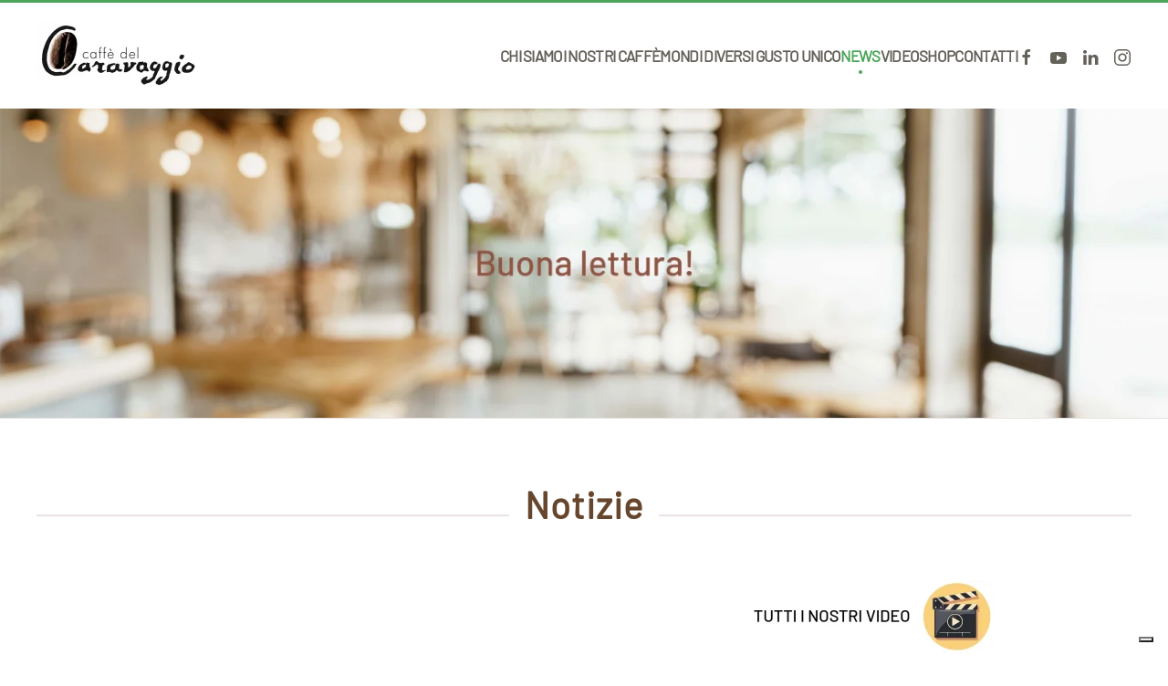

--- FILE ---
content_type: text/html; charset=utf-8
request_url: https://caffedelcaravaggio.it/it/news.html?type=rss&start=36
body_size: 8308
content:
<!DOCTYPE html>
<html lang="it-it" dir="ltr">
    <head><script type="text/javascript">
var _iub = _iub || [];
_iub.csConfiguration = {"siteId":3906738,"cookiePolicyId":17862632,"lang":"it","storage":{"useSiteId":true}};
</script>
<script type="text/javascript" src="https://cs.iubenda.com/autoblocking/3906738.js" charset="UTF-8"></script>
<script type="text/javascript" src="//cdn.iubenda.com/cs/iubenda_cs.js" charset="UTF-8" async></script>
        <meta name="viewport" content="width=device-width, initial-scale=1">
        <link rel="icon" href="/images/favicon.png" sizes="any">
                <link rel="apple-touch-icon" href="/templates/yootheme/packages/theme-joomla/assets/images/apple-touch-icon.png">
        <meta charset="utf-8">
	<meta name="description" content="Il Caffè del Caravaggio nasce da un'idea ambiziosa. Rendere il rituale del caffè un esperienza gourmet, multisensoriale, indimenticabile. Alla portata di tutti.">
	<title>News</title>
	<link href="/it/news.feed?type=rss" rel="alternate" type="application/rss+xml" title="News">
	<link href="/it/news.feed?type=atom" rel="alternate" type="application/atom+xml" title="News">
<link href="/media/system/css/joomla-fontawesome.min.css?4.5.33" rel="preload" as="style" onload="this.onload=null;this.rel='stylesheet'">
	<link href="/templates/yootheme/css/theme.13.css?1767006673" rel="stylesheet">
	<link href="/templates/yootheme/css/theme.update.css?4.5.33" rel="stylesheet">
	<link href="/media/vendor/joomla-custom-elements/css/joomla-alert.min.css?0.4.1" rel="stylesheet">
	<link href="https://caffedelcaravaggio.it/media/com_acymailing/css/acypopup.css?v=1664317341" rel="stylesheet">
	<link href="https://www.caffedelcaravaggio.net/media/com_acymailing/css/acypopup.css?v=1664317341" rel="stylesheet">
<script src="/media/vendor/jquery/js/jquery.min.js?3.7.1"></script>
	<script src="/media/legacy/js/jquery-noconflict.min.js?504da4"></script>
	<script src="/templates/yootheme/packages/theme-analytics/app/analytics.min.js?4.5.33" defer></script>
	<script src="/templates/yootheme/vendor/assets/uikit/dist/js/uikit.min.js?4.5.33"></script>
	<script src="/templates/yootheme/vendor/assets/uikit/dist/js/uikit-icons-kitchen-daily.min.js?4.5.33"></script>
	<script src="/templates/yootheme/js/theme.js?4.5.33"></script>
	<script type="application/json" class="joomla-script-options new">{"joomla.jtext":{"ERROR":"Errore","MESSAGE":"Messaggio","NOTICE":"Avviso","WARNING":"Attenzione","JCLOSE":"Close","JOK":"OK","JOPEN":"Open"},"system.paths":{"root":"","rootFull":"https:\/\/caffedelcaravaggio.it\/","base":"","baseFull":"https:\/\/caffedelcaravaggio.it\/"},"csrf.token":"61b2837b639e40ff960363c64cd4e0ee"}</script>
	<script src="/media/system/js/core.min.js?a3d8f8"></script>
	<script src="/media/system/js/messages.min.js?9a4811" type="module"></script>
	<script src="https://caffedelcaravaggio.it/media/com_acymailing/js/acymailing.js?v=1664317341" defer></script>
	<script src="https://www.caffedelcaravaggio.net/media/com_acymailing/js/acymailing.js?v=1664317341" defer></script>
	<script src="/media/com_widgetkit/js/maps.js" defer></script>
	<script>window.yootheme ||= {}; var $theme = yootheme.theme = {"google_analytics":"G-Q1C70RE1HL","google_analytics_anonymize":"","i18n":{"close":{"label":"Close"},"totop":{"label":"Back to top"},"marker":{"label":"Open"},"navbarToggleIcon":{"label":"Apri menu"},"paginationPrevious":{"label":"Previous page"},"paginationNext":{"label":"Pagina successiva"},"searchIcon":{"toggle":"Open Search","submit":"Submit Search"},"slider":{"next":"Next slide","previous":"Previous slide","slideX":"Slide %s","slideLabel":"%s of %s"},"slideshow":{"next":"Next slide","previous":"Previous slide","slideX":"Slide %s","slideLabel":"%s of %s"},"lightboxPanel":{"next":"Next slide","previous":"Previous slide","slideLabel":"%s of %s","close":"Close"}}};</script>
	<script>(function(w,d,s,l,i){w[l]=w[l]||[];w[l].push({'gtm.start':
new Date().getTime(),event:'gtm.js'});var f=d.getElementsByTagName(s)[0],
j=d.createElement(s),dl=l!='dataLayer'?'&l='+l:'';j.async=true;j.src=
'https://www.googletagmanager.com/gtm.js?id='+i+dl;f.parentNode.insertBefore(j,f);
})(window,document,'script','dataLayer','GTM-5DHQ6QML');</script>

    </head>
    <body class=""><!-- Google Tag Manager (noscript) -->
<noscript><iframe src="https://www.googletagmanager.com/ns.html?id=GTM-5DHQ6QML"
height="0" width="0" style="display:none;visibility:hidden"></iframe></noscript>
<!-- End Google Tag Manager (noscript) -->


        <div class="uk-hidden-visually uk-notification uk-notification-top-left uk-width-auto">
            <div class="uk-notification-message">
                <a href="#tm-main" class="uk-link-reset">Skip to main content</a>
            </div>
        </div>

        
        
        <div class="tm-page">

                        


<header class="tm-header-mobile uk-hidden@m">


    
        <div class="uk-navbar-container">

            <div class="uk-container uk-container-expand">
                <nav class="uk-navbar" uk-navbar="{&quot;align&quot;:&quot;left&quot;,&quot;container&quot;:&quot;.tm-header-mobile&quot;,&quot;boundary&quot;:&quot;.tm-header-mobile .uk-navbar-container&quot;}">

                                        <div class="uk-navbar-left ">

                                                    <a href="https://www.caffedelcaravaggio.net/it/" aria-label="Torna alla Home" class="uk-logo uk-navbar-item">
    <picture>
<source type="image/webp" srcset="/templates/yootheme/cache/a4/logo-a4181414.webp 180w, /templates/yootheme/cache/db/logo-db4cc27c.webp 360w" sizes="(min-width: 180px) 180px">
<img alt="Caffè Del Caravaggio Logo" loading="eager" src="/templates/yootheme/cache/9c/logo-9cccbfea.jpeg" width="180" height="75">
</picture></a>
                        
                        
                        
                    </div>
                    
                    
                                        <div class="uk-navbar-right">

                                                    
                        
                                                    <a uk-toggle href="#tm-dialog-mobile" class="uk-navbar-toggle">

        
        <div uk-navbar-toggle-icon></div>

        
    </a>
                        
                    </div>
                    
                </nav>
            </div>

        </div>

    



        <div id="tm-dialog-mobile" uk-offcanvas="container: true; overlay: true" mode="slide" flip>
        <div class="uk-offcanvas-bar uk-flex uk-flex-column">

                        <button class="uk-offcanvas-close uk-close-large" type="button" uk-close uk-toggle="cls: uk-close-large; mode: media; media: @s"></button>
            
                        <div class="uk-margin-auto-bottom">
                
<div class="uk-panel" id="module-menu-dialog-mobile">

    
    
<ul class="uk-nav uk-nav-default uk-nav-accordion" uk-nav="targets: &gt; .js-accordion">
    
	<li class="item-108"><a href="/it/chi-siamo.html">Chi Siamo</a></li>
	<li class="item-109 js-accordion uk-parent"><a href>I nostri caffè <span uk-nav-parent-icon></span></a>
	<ul class="uk-nav-sub">

		<li class="item-129"><a href="/it/i-nostri-caffe/nobili-monorigini.html">Nobili Monorigini</a></li>
		<li class="item-114"><a href="/it/i-nostri-caffe/miscele-di-pura-arabica.html">Miscele di Pura Arabica</a></li>
		<li class="item-1556"><a href="/it/i-nostri-caffe/cialde-e-grani.html">Cialde e Grani</a></li></ul></li>
	<li class="item-1553 js-accordion uk-parent"><a href>Mondi diversi gusto unico <span uk-nav-parent-icon></span></a>
	<ul class="uk-nav-sub">

		<li class="item-128"><a href="/it/mondi-diversi-gusto-unico/casa-ufficio.html">Casa-Ufficio</a></li>
		<li class="item-110"><a href="/it/mondi-diversi-gusto-unico/horeca.html">Horeca</a></li>
		<li class="item-1555"><a href="/it/mondi-diversi-gusto-unico/accessori.html">Accessori</a></li></ul></li>
	<li class="item-111 uk-active"><a href="/it/news.html">News</a></li>
	<li class="item-220"><a href="/it/video.html">Video</a></li>
	<li class="item-1554"><a href="https://www.imetec.com/it/cucina/caffe-del-caravaggio.html" target="_blank">Shop</a></li>
	<li class="item-112"><a href="/it/contatti.html">Contatti</a></li></ul>

</div>

            </div>
            
            
        </div>
    </div>
    
    
    

</header>




<header class="tm-header uk-visible@m">



        <div uk-sticky media="@m" cls-active="uk-navbar-sticky" sel-target=".uk-navbar-container">
    
        <div class="uk-navbar-container">

            <div class="uk-container">
                <nav class="uk-navbar" uk-navbar="{&quot;align&quot;:&quot;left&quot;,&quot;container&quot;:&quot;.tm-header &gt; [uk-sticky]&quot;,&quot;boundary&quot;:&quot;.tm-header .uk-navbar-container&quot;}">

                                        <div class="uk-navbar-left ">

                                                    <a href="https://www.caffedelcaravaggio.net/it/" aria-label="Torna alla Home" class="uk-logo uk-navbar-item">
    <picture>
<source type="image/webp" srcset="/templates/yootheme/cache/a4/logo-a4181414.webp 180w, /templates/yootheme/cache/db/logo-db4cc27c.webp 360w" sizes="(min-width: 180px) 180px">
<img alt="Caffè Del Caravaggio Logo" loading="eager" src="/templates/yootheme/cache/9c/logo-9cccbfea.jpeg" width="180" height="75">
</picture></a>
                        
                        
                        
                    </div>
                    
                    
                                        <div class="uk-navbar-right">

                                                    
<ul class="uk-navbar-nav">
    
	<li class="item-108"><a href="/it/chi-siamo.html">Chi Siamo</a></li>
	<li class="item-109 uk-parent"><a role="button">I nostri caffè</a>
	<div class="uk-drop uk-navbar-dropdown" mode="hover" pos="bottom-left"><div><ul class="uk-nav uk-navbar-dropdown-nav">

		<li class="item-129"><a href="/it/i-nostri-caffe/nobili-monorigini.html">Nobili Monorigini</a></li>
		<li class="item-114"><a href="/it/i-nostri-caffe/miscele-di-pura-arabica.html">Miscele di Pura Arabica</a></li>
		<li class="item-1556"><a href="/it/i-nostri-caffe/cialde-e-grani.html">Cialde e Grani</a></li></ul></div></div></li>
	<li class="item-1553 uk-parent"><a role="button">Mondi diversi gusto unico</a>
	<div class="uk-drop uk-navbar-dropdown" mode="hover" pos="bottom-left"><div><ul class="uk-nav uk-navbar-dropdown-nav">

		<li class="item-128"><a href="/it/mondi-diversi-gusto-unico/casa-ufficio.html">Casa-Ufficio</a></li>
		<li class="item-110"><a href="/it/mondi-diversi-gusto-unico/horeca.html">Horeca</a></li>
		<li class="item-1555"><a href="/it/mondi-diversi-gusto-unico/accessori.html">Accessori</a></li></ul></div></div></li>
	<li class="item-111 uk-active"><a href="/it/news.html">News</a></li>
	<li class="item-220"><a href="/it/video.html">Video</a></li>
	<li class="item-1554"><a href="https://www.imetec.com/it/cucina/caffe-del-caravaggio.html" target="_blank">Shop</a></li>
	<li class="item-112"><a href="/it/contatti.html">Contatti</a></li></ul>

<div class="uk-navbar-item" id="module-tm-3">

    
    <ul class="uk-grid uk-flex-inline uk-flex-middle uk-flex-nowrap uk-grid-small">                    <li><a href="https://www.facebook.com/caffedelcaravaggio?fref=ts" class="uk-preserve-width uk-icon-link" rel="noreferrer" target="_blank"><span uk-icon="icon: facebook;"></span></a></li>
                    <li><a href="https://www.youtube.com/channel/UClCDWdVxWKrIgdGzdKmwD7A" class="uk-preserve-width uk-icon-link" rel="noreferrer" target="_blank"><span uk-icon="icon: youtube;"></span></a></li>
                    <li><a href="https://www.linkedin.com/company/caff%C3%A8-del-caravaggio?trk=biz-companies-cym" class="uk-preserve-width uk-icon-link" rel="noreferrer" target="_blank"><span uk-icon="icon: linkedin;"></span></a></li>
                    <li><a href="https://www.instagram.com/caffedelcaravaggio/?hl=it" class="uk-preserve-width uk-icon-link" rel="noreferrer" target="_blank"><span uk-icon="icon: instagram;"></span></a></li>
            </ul>
</div>

                        
                                                    
                        
                    </div>
                    
                </nav>
            </div>

        </div>

        </div>
    







</header>

            
            

            <main id="tm-main" >

                
                <div id="system-message-container" aria-live="polite"></div>

                <!-- Builder #template-IBgC94Qf --><style class="uk-margin-remove-adjacent">#template-IBgC94Qf\#0 .uk-container.uk-container-expand{padding: 0px!important;}</style>
<div id="template-IBgC94Qf#0" class="uk-section-muted uk-section uk-padding-remove-vertical">
    
        
        
        
            
                                <div class="uk-container uk-container-expand">                
                    <div class="uk-margin-remove-vertical uk-container uk-container-expand"><div class="uk-grid tm-grid-expand uk-grid-collapse uk-child-width-1-1">
<div class="uk-width-1-1">
    
        
            
            
            
                
                    
<div class="uk-margin uk-text-center">
        <picture>
<source type="image/webp" srcset="/templates/yootheme/cache/be/notizie-slide-be4c2d5c.webp 768w, /templates/yootheme/cache/33/notizie-slide-33fdac90.webp 1024w, /templates/yootheme/cache/1b/notizie-slide-1b1ae899.webp 1366w, /templates/yootheme/cache/2c/notizie-slide-2c7759b0.webp 1600w, /templates/yootheme/cache/08/notizie-slide-08479e4d.webp 1920w, /templates/yootheme/cache/ee/notizie-slide-ee8dabd8.webp 4618w" sizes="(min-width: 4618px) 4618px">
<img src="/templates/yootheme/cache/78/notizie-slide-78548ac7.jpeg" width="4618" height="1223" class="el-image" alt loading="lazy">
</picture>    
    
</div>
                
            
        
    
</div></div></div>
                                </div>                
            
        
    
</div>
<div class="uk-section-default uk-section uk-padding-remove-bottom">
    
        
        
        
            
                                <div class="uk-container">                
                    <div class="uk-grid tm-grid-expand uk-child-width-1-1 uk-grid-margin">
<div class="uk-width-1-1">
    
        
            
            
            
                
                    
<h1 class="uk-h1 uk-heading-line uk-text-primary uk-text-center">        <span><strong>Notizie</strong></span>
    </h1>
                
            
        
    
</div></div>
                                </div>                
            
        
    
</div>
<div class="uk-section-default uk-section uk-section-xsmall">
    
        
        
        
            
                                <div class="uk-container uk-container-small">                
                    <div class="uk-grid tm-grid-expand uk-child-width-1-1 uk-grid-margin">
<div class="uk-width-1-1">
    
        
            
            
            
                
                    
                
            
        
    
</div></div><div class="uk-grid tm-grid-expand uk-child-width-1-1 uk-grid-margin">
<div class="uk-width-1-1">
    
        
            
            
            
                
                    
<div class="uk-margin uk-text-right">
        <a class="el-link" href="/it/video.html"><picture>
<source type="image/webp" srcset="/templates/yootheme/cache/23/i-nostri-video-2329bf9d.webp 269w, /templates/yootheme/cache/4c/i-nostri-video-4c7136f4.webp 537w, /templates/yootheme/cache/ba/i-nostri-video-ba0e929c.webp 538w" sizes="(min-width: 269px) 269px">
<img src="/templates/yootheme/cache/86/i-nostri-video-86d281b1.jpeg" width="269" height="80" class="el-image" alt loading="lazy">
</picture></a>    
    
</div>
                
            
        
    
</div></div><div class="uk-grid tm-grid-expand uk-child-width-1-1 uk-grid-margin">
<div class="uk-width-1-1">
    
        
            
            
            
                
                    
<div class="uk-margin">
    
        <div class="uk-grid uk-child-width-1-1 uk-child-width-1-3@m uk-grid-match" uk-grid>                <div>
<div class="el-item uk-panel uk-margin-remove-first-child">
    
        
            
                
            
            
                                

    
                <picture>
<source type="image/webp" srcset="/templates/yootheme/cache/76/190%20macchine%20caffe-76b6a233.webp 250w" sizes="(min-width: 250px) 250px">
<img src="/templates/yootheme/cache/cd/190%20macchine%20caffe-cd259396.png" width="250" height="250" alt loading="lazy" class="el-image">
</picture>        
        
    
                
                
                    

        
                <h3 class="el-title uk-margin-top uk-margin-remove-bottom">                        Migliori Macchine da Caffè Espresso per Casa e Ufficio.                    </h3>        
        
    
        
        
                <div class="el-content uk-panel uk-margin-top">Le migliori macchine da caffè espresso per casa e ufficio. Lo sappiamo, ricercare una macchina da caffè con caffè di qualità per la propria casa o l'ufficio è come una giungla! Caffè del Caravaggio ti aiuta in questa scelta presentandoti le caratteristiche delle sue macchine da caffè ecologiche che…</div>        
        
                <div class="uk-margin-top"><a href="/it/news/830-migliori-macchine-caffe-espresso-casa-ufficio.html" class="el-link uk-button uk-button-primary">Leggi tutto</a></div>        

                
                
            
        
    
</div></div>
                <div>
<div class="el-item uk-panel uk-margin-remove-first-child">
    
        
            
                
            
            
                                

    
                <picture>
<source type="image/webp" srcset="/templates/yootheme/cache/42/190%20Caffe%20aromatizzato-424ba89e.webp 250w" sizes="(min-width: 250px) 250px">
<img src="/templates/yootheme/cache/5e/190%20Caffe%20aromatizzato-5ee1bdc4.png" width="250" height="250" alt loading="lazy" class="el-image">
</picture>        
        
    
                
                
                    

        
                <h3 class="el-title uk-margin-top uk-margin-remove-bottom">                        Caffè aromatizzato di qualità                    </h3>        
        
    
        
        
                <div class="el-content uk-panel uk-margin-top">Caffè aromatizzato di qualità. Il caffè non è solo una bevanda, è un rituale, un momento di piacere che accompagna le nostre giornate. E cosa c'è di meglio che arricchire questa esperienza con degli aromi deliziosi? Il caffè aromatizzato di qualità non solo soddisfa il nostro palato, ma può trasfor…</div>        
        
                <div class="uk-margin-top"><a href="/it/news/829-caffe-aromatizzato-di-qualita.html" class="el-link uk-button uk-button-primary">Leggi tutto</a></div>        

                
                
            
        
    
</div></div>
                <div>
<div class="el-item uk-panel uk-margin-remove-first-child">
    
        
            
                
            
            
                                

    
                <picture>
<source type="image/webp" srcset="/templates/yootheme/cache/68/eccellenze-684595b2.webp 250w" sizes="(min-width: 250px) 250px">
<img src="/templates/yootheme/cache/90/eccellenze-90944cb2.png" width="250" height="250" alt loading="lazy" class="el-image">
</picture>        
        
    
                
                
                    

        
                <h3 class="el-title uk-margin-top uk-margin-remove-bottom">                        Miglior produttore di caffè Arabica.                    </h3>        
        
    
        
        
                <div class="el-content uk-panel uk-margin-top">Miglior Produttore di caffè Arabica. Caffè del Caravaggio riconosciuta da Eccellenze Italiane. L'Italia è conosciuta in tutto il mondo per la sua passione per il caffè. È un rituale quotidiano, un momento di piacere e un'occasione di socializzazione. Tra i vari produttori che contribuiscono a mante…</div>        
        
                <div class="uk-margin-top"><a href="/it/news/828-miglior-produttore-di-caffe-arabica-caffe-del-caravaggio-riconosciuta-da-eccellenze-italiane.html" class="el-link uk-button uk-button-primary">Leggi tutto</a></div>        

                
                
            
        
    
</div></div>
                <div>
<div class="el-item uk-panel uk-margin-remove-first-child">
    
        
            
                
            
            
                                

    
                <picture>
<source type="image/webp" srcset="/templates/yootheme/cache/8e/190%20Ocratossina%20nel%20caffe-8e1d9e6a.webp 250w" sizes="(min-width: 250px) 250px">
<img src="/templates/yootheme/cache/52/190%20Ocratossina%20nel%20caffe-5216d2cb.png" width="250" height="250" alt loading="lazy" class="el-image">
</picture>        
        
    
                
                
                    

        
                <h3 class="el-title uk-margin-top uk-margin-remove-bottom">                        Ocratossina nel caffè                    </h3>        
        
    
        
        
                <div class="el-content uk-panel uk-margin-top">Ocratossina nel caffè. Bere un buon caffè, non significa solo che il caffè deve essere di qualità superiore in termini di sentori, aromi e gusto, ma anche che deve essere SALUTARE! Stoccato adeguatamente per evitare muffe quando verde e tostato correttamente per evitare di bruciarlo!  Ecco un esemp…</div>        
        
                <div class="uk-margin-top"><a href="/it/news/826-ocratossina-nel-caffe.html" class="el-link uk-button uk-button-primary">Leggi tutto</a></div>        

                
                
            
        
    
</div></div>
                <div>
<div class="el-item uk-panel uk-margin-remove-first-child">
    
        
            
                
            
            
                                

    
                <picture>
<source type="image/webp" srcset="/templates/yootheme/cache/aa/190%20SIAMO%20GREEN-aa7cdbd9.webp 250w" sizes="(min-width: 250px) 250px">
<img src="/templates/yootheme/cache/af/190%20SIAMO%20GREEN-afa67cd2.png" width="250" height="250" alt loading="lazy" class="el-image">
</picture>        
        
    
                
                
                    

        
                <h3 class="el-title uk-margin-top uk-margin-remove-bottom">                        Cialde in carta E.S.E., e hai cura del pianeta e della tua salute                    </h3>        
        
    
        
        
                <div class="el-content uk-panel uk-margin-top">Cialde in carta E.S.E. e hai cura del pianeta e della tua salute.  Si è proprio così, perchè a differenza delle capsule di plastica o alluminio non vengono rilasciati ftalati o metalli pesanti (anche se magari in piccole quantità) e quindi sono indubbiamente più salutari per te.  Inoltre le cialde…</div>        
        
                <div class="uk-margin-top"><a href="/it/news/825-cialde-in-carta-ese-e-hai-cura-del-pianeta-e-della-tua-salute.html" class="el-link uk-button uk-button-primary">Leggi tutto</a></div>        

                
                
            
        
    
</div></div>
                <div>
<div class="el-item uk-panel uk-margin-remove-first-child">
    
        
            
                
            
            
                                

    
                <picture>
<source type="image/webp" srcset="/templates/yootheme/cache/dd/190%20ARMR%20-%20Copia-ddb0370f.webp 278w" sizes="(min-width: 278px) 278px">
<img src="/templates/yootheme/cache/dd/190%20ARMR%20-%20Copia-dd0de419.png" width="278" height="250" alt loading="lazy" class="el-image">
</picture>        
        
    
                
                
                    

        
                <h3 class="el-title uk-margin-top uk-margin-remove-bottom">                        Malattie rare, il caffè per la ricerca.                    </h3>        
        
    
        
        
                <div class="el-content uk-panel uk-margin-top">Malattie rare, una tazza di caffè per la ricerca. Le malattie rare rappresentano una sfida significativa per chi ne è affetto e per la comunità scientifica. La ricerca su queste patologie spesso riceve meno finanziamenti rispetto alle malattie più comuni, eppure la necessità di trovare cure e terap…</div>        
        
                <div class="uk-margin-top"><a href="/it/news/824-malattie-rare-il-caffe-per-la-della-ricerca.html" class="el-link uk-button uk-button-primary">Leggi tutto</a></div>        

                
                
            
        
    
</div></div>
                </div>
    
</div>
<nav aria-label="Pagination" class="uk-text-center">
    <ul class="uk-pagination uk-margin-remove-bottom uk-flex-center" uk-margin>
    
                                    <li>
                                            <a href="/it/news.html?start=30" aria-label="Indietro">
                            <span uk-pagination-previous></span>
                        </a>
                                    </li>
                                                <li>
                                            <a href="/it/news.html">1</a>
                                    </li>
                                                <li class="uk-disabled"><span>&hellip;</span></li>
                                                <li>
                                            <a href="/it/news.html?start=18">4</a>
                                    </li>
                                                <li>
                                            <a href="/it/news.html?start=24">5</a>
                                    </li>
                                                <li>
                                            <a href="/it/news.html?start=30">6</a>
                                    </li>
                                                <li class="uk-active"><span aria-current="page">7</span></li>
                                                <li>
                                            <a href="/it/news.html?start=42">8</a>
                                    </li>
                                                <li>
                                            <a href="/it/news.html?start=48">9</a>
                                    </li>
                                                <li>
                                            <a href="/it/news.html?start=54">10</a>
                                    </li>
                                                <li class="uk-disabled"><span>&hellip;</span></li>
                                                <li>
                                            <a href="/it/news.html?start=216">37</a>
                                    </li>
                                                <li>
                                            <a href="/it/news.html?start=42" aria-label="Avanti">
                            <span uk-pagination-next></span>
                        </a>
                                    </li>
                    
    
    </ul>
</nav>
                
            
        
    
</div></div><div class="uk-grid tm-grid-expand uk-child-width-1-1 uk-grid-margin">
<div class="uk-width-1-1">
    
        
            
            
            
                
                    
                
            
        
    
</div></div>
                                </div>                
            
        
    
</div>

                
            </main>

            

                        <footer>
                <!-- Builder #footer --><style class="uk-margin-remove-adjacent">#footer\#0 .el-image{max-width: 30vw;}#footer\#1 .el-image{max-width: 30vw;}#footer\#2 .uk-width-1-2\@s.uk-width-1-4\@m.col1{width:25%!important;}#footer\#2 .uk-width-1-2\@s.uk-width-1-4\@m.col2{width:35%!important;}#footer\#2 .uk-width-1-1\@s.uk-width-1-2\@m.col3{width:40%!important;}#footer\#2 .dimensionifont{font-size:14px}</style>
<div class="uk-hidden@m uk-section-default uk-section">
    
        
        
        
            
                                <div class="uk-container">                
                    <div class="uk-hidden@m uk-grid tm-grid-expand uk-child-width-1-1 uk-grid-margin">
<div class="uk-width-1-1 uk-hidden@m">
    
        
            
            
            
                
                    
<div class="uk-margin uk-text-center uk-hidden@m">
        <picture>
<source type="image/webp" srcset="/templates/yootheme/cache/b1/cialda-compostabile-b19f0f50.webp 150w, /templates/yootheme/cache/1f/cialda-compostabile-1fa0242e.webp 300w" sizes="(min-width: 150px) 150px">
<img src="/templates/yootheme/cache/ec/cialda-compostabile-ec5c629d.png" width="150" height="150" class="el-image" alt="Cialda Compostabile Certificazione" loading="lazy">
</picture>    
    
</div>
                
            
        
    
</div></div>
                                </div>                
            
        
    
</div>
<div class="uk-section-secondary uk-section uk-padding-remove-vertical">
    
        
        
        
            
                                <div class="uk-container">                
                    <div class="uk-grid tm-grid-expand uk-child-width-1-1 uk-margin-remove-vertical">
<div class="uk-grid-item-match uk-width-1-1">
    
        
            
            
                        <div class="uk-panel uk-width-1-1">            
                
                    
<div class="uk-position-absolute uk-width-1-1 uk-text-right uk-visible@m" id="footer#0" style="bottom: -50px; z-index: 0;">
        <picture>
<source type="image/webp" srcset="/templates/yootheme/cache/b1/cialda-compostabile-b19f0f50.webp 150w, /templates/yootheme/cache/1f/cialda-compostabile-1fa0242e.webp 300w" sizes="(min-width: 150px) 150px">
<img src="/templates/yootheme/cache/ec/cialda-compostabile-ec5c629d.png" width="150" height="150" class="el-image" alt="Cialda compostabile Certificazione" loading="lazy">
</picture>    
    
</div>
<div class="uk-position-absolute uk-width-1-1 uk-text-right uk-visible@m" id="footer#1" style="bottom: -50px; z-index: 0;">
        <picture>
<source type="image/webp" srcset="/templates/yootheme/cache/b1/cialda-compostabile-b19f0f50.webp 150w, /templates/yootheme/cache/1f/cialda-compostabile-1fa0242e.webp 300w" sizes="(min-width: 150px) 150px">
<img src="/templates/yootheme/cache/ec/cialda-compostabile-ec5c629d.png" width="150" height="150" class="el-image" alt="Cialda Compostabile Certificazione" loading="lazy">
</picture>    
    
</div><div class="uk-panel uk-text-large uk-text-primary uk-text-center"><p><span style="font-size: 24pt;">SIAMO PIÙ BUONI PERCHÈ SIAMO GREEN.</span></p></div>
                
                        </div>            
        
    
</div></div>
                                </div>                
            
        
    
</div>
<div class="uk-section-default uk-section uk-section-small uk-padding-remove-top">
    
        
        
        
            
                                <div class="uk-container">                
                    <div class="uk-grid tm-grid-expand uk-child-width-1-1 uk-grid-margin">
<div class="uk-width-1-1">
    
        
            
            
            
                
                    
                
            
        
    
</div></div>
                                </div>                
            
        
    
</div>
<div id="footer#2" class="uk-section-default uk-section uk-padding-remove-top uk-padding-remove-bottom">
    
        
        
        
            
                                <div class="uk-container">                
                    <div class="uk-grid tm-grid-expand uk-child-width-1-1 uk-grid-margin">
<div class="uk-width-1-1">
    
        
            
            
            
                
                    
                
            
        
    
</div></div><div class="uk-grid tm-grid-expand uk-grid-column-medium uk-grid-margin" uk-grid>
<div class="uk-width-1-2@s uk-width-1-4@m">
    
        
            
            
            
                
                    
<div class="uk-margin">
        <picture>
<source type="image/webp" srcset="/templates/yootheme/cache/e5/logo-e5f4f8b6.webp 180w, /templates/yootheme/cache/a6/logo-a6e2450a.webp 360w" sizes="(min-width: 180px) 180px">
<img src="/templates/yootheme/cache/bf/logo-bfc9f306.jpeg" width="180" height="75" class="el-image" alt="Caffè del Caravaggio Logo" loading="lazy">
</picture>    
    
</div>
                
            
        
    
</div>
<div class="uk-width-1-2@s uk-width-1-4@m">
    
        
            
            
            
                
                    <div class="uk-panel dimensionifont uk-margin"><h5 style="text-align: left;"><strong>TENACTA GROUP S.P.A. UNIPERSONALE</strong></h5>
<p style="text-align: left;">Via Piemonte 5/11<br />24052 Azzano S. Paolo (BG) - ITALY<br />Tel. +39 035 688111<br />Fax +39 035 320149<br />P.IVA 02734150168</p></div>
                
            
        
    
</div>
<div class="uk-width-1-2@s uk-width-1-4@m">
    
        
            
            
            
                
                    
<div class="uk-panel">
            <h3 class="el-title">                    Iscriviti alla nostra newsletter!                </h3>    
    <script type="text/javascript">
					<!--
						if(typeof acymailingModule == 'undefined'){
				var acymailingModule = [];
			}
			
			acymailingModule['emailRegex'] = /^[a-z0-9!#$%&\'*+\/=?^_`{|}~-]+(?:\.[a-z0-9!#$%&\'*+\/=?^_`{|}~-]+)*\@([a-z0-9-]+\.)+[a-z0-9]{2,20}$/i;

			acymailingModule['NAMECAPTION'] = 'Nome';
			acymailingModule['NAME_MISSING'] = 'Inserisci il tuo nome.';
			acymailingModule['EMAILCAPTION'] = 'Email';
			acymailingModule['VALID_EMAIL'] = 'Inserisci un indirizzo email valido.';
			acymailingModule['ACCEPT_TERMS'] = 'Leggi le note sulla Privacy e sui Termini di Utilizzo';
			acymailingModule['CAPTCHA_MISSING'] = 'Inserisci il codice di sicurezza visualizzato nell\'immagine';
			acymailingModule['NO_LIST_SELECTED'] = 'Si prega di selezionare le liste a cui si desidera iscriversi';
		
					//-->
				</script>
<script type="text/javascript" src="https://caffedelcaravaggio.it/media/com_acymailing/js/acymailing_module.js?v=5113" ></script>

<link rel="stylesheet" property="stylesheet" href="https://caffedelcaravaggio.it/media/com_acymailing/css/module_default.css?v=1664317341" type="text/css" />
<script type="text/javascript">
				<!--
					
		acymailingModule['level'] = 'enterprise';
		
				//-->
				</script><script type="text/javascript">
				<!--
					acymailingModule['reqFieldsformAcymailing74251'] = Array('name','html');
		acymailingModule['validFieldsformAcymailing74251'] = Array('Inserisci un valore per il campo Nome','Inserisci un valore per il campo Ricezione');
				//-->
					</script><div class="acymailing_module" id="acymailing_module_formAcymailing74251">
	<div class="acymailing_fulldiv" id="acymailing_fulldiv_formAcymailing74251"  >
		<form id="formAcymailing74251" action="/it/news.html?type=rss&amp;start=36" onsubmit="return submitacymailingform('optin','formAcymailing74251')" method="post" name="formAcymailing74251"  >
		<div class="acymailing_module_form" >
						<table class="acymailing_form">
				<tr>
													<td class="acyfield_name acy_requiredField">
								<input id="user_name_formAcymailing74251"  style="width:80%" onfocus="if(this.value == 'Nome') this.value = '';" onblur="if(this.value=='') this.value='Nome';" type="text" class="inputbox required" name="user[name]" value="Nome" title="Nome"/>								</td></tr><tr>								<td class="acyfield_email acy_requiredField">
								<input id="user_email_formAcymailing74251"  style="width:80%" onfocus="if(this.value == 'Email') this.value = '';" onblur="if(this.value=='') this.value='Email';" type="text" class="inputbox required" name="user[email]" value="Email" title="Email"/>								</td></tr><tr>					<td class="acyterms"  >
					<input id="mailingdata_terms_formAcymailing74251" class="checkbox" type="checkbox" name="terms" title="Privacy e Termini di Utilizzo"/> I agree with the <a  href="#" id="19:note-legali" onclick="window.acymailing.openpopup('/it/note-legali.html?tmpl=component', 0, 0); return false;">Privacy e Termini di Utilizzo</a>					</td>
					</tr><tr>
					
					<td  class="acysubbuttons">
												<input class="button subbutton btn btn-primary" type="submit" value="Iscriviti" name="Submit" onclick="try{ return submitacymailingform('optin','formAcymailing74251'); }catch(err){alert('The form could not be submitted '+err);return false;}"/>
											</td>
				</tr>
			</table>
			<script type="text/javascript">
						<!--
						
acymailingModule['excludeValuesformAcymailing74251'] = [];
acymailingModule['excludeValuesformAcymailing74251']['name'] = 'Nome';
acymailingModule['excludeValuesformAcymailing74251']['email'] = 'Email';

						//-->
						</script>			<input type="hidden" name="ajax" value="1" />
			<input type="hidden" name="acy_source" value="module_228" />
			<input type="hidden" name="ctrl" value="sub"/>
			<input type="hidden" name="task" value="notask"/>
			<input type="hidden" name="redirect" value="https%3A%2F%2Fcaffedelcaravaggio.it%2Fit%2Fnews.html%3Ftype%3Drss%26start%3D36"/>
			<input type="hidden" name="redirectunsub" value="https%3A%2F%2Fcaffedelcaravaggio.it%2Fit%2Fnews.html%3Ftype%3Drss%26start%3D36"/>
			<input type="hidden" name="option" value="com_acymailing"/>
						<input type="hidden" name="hiddenlists" value="1"/>
			<input type="hidden" name="acyformname" value="formAcymailing74251" />
									</div>
		</form>
	</div>
	</div>


</div>
                
            
        
    
</div>
<div class="uk-width-1-2@s uk-width-1-4@m uk-width-auto@l">
    
        
            
            
            
                
                    
<div class="uk-margin uk-text-center">
        <a class="el-link" href="tel:800718787"><picture>
<source type="image/webp" srcset="/templates/yootheme/cache/d5/numeroverde-d520200c.webp 160w, /templates/yootheme/cache/ec/numeroverde-ecaef99e.webp 320w" sizes="(min-width: 160px) 160px">
<img src="/templates/yootheme/cache/5c/numeroverde-5cbc308f.jpeg" width="160" height="74" class="el-image" alt="Numero Verde Caffè del Caravaggio" loading="lazy">
</picture></a>    
    
</div>
<div class="uk-margin uk-text-center">
        <a class="uk-icon-link" href="https://wa.me/+393356524067?text=Da%20Caff%C3%A8%20Del%20Caravaggio:%20"><span uk-icon="icon: whatsapp; width: 60; height: 60;"></span></a>    
</div>
                
            
        
    
</div></div>
                                </div>                
            
        
    
</div>
<div class="uk-section-default uk-section uk-section-small uk-padding-remove-top">
    
        
        
        
            
                                <div class="uk-container">                
                    <div class="uk-grid tm-grid-expand uk-child-width-1-1 uk-grid-margin">
<div class="uk-width-1-1">
    
        
            
            
            
                
                    
                
            
        
    
</div></div>
                                </div>                
            
        
    
</div>
<div class="uk-section-default uk-section uk-section-small uk-padding-remove-top">
    
        
        
        
            
                                <div class="uk-container uk-container-xlarge">                
                    <div class="uk-grid tm-grid-expand uk-grid-small uk-child-width-1-1 uk-grid-margin-small">
<div class="uk-grid-item-match uk-flex-bottom uk-width-1-1">
    
        
            
            
                        <div class="uk-panel uk-width-1-1">            
                
                    <div class="uk-panel uk-text-small uk-text-muted uk-margin uk-text-center@s uk-text-left"><p>Developed by <a href="https://www.gruppodigi.it" rel="dofollow">GRUPPO DIGI</a> – Digital Agency di <a href="https://www.ppm3.it" rel="dofollow">PPM3 S.r.l.</a></p></div>
                
                        </div>            
        
    
</div></div>
                                </div>                
            
        
    
</div>            </footer>
            
        </div>

        
        

    </body>
</html>
<!-- IUBENDA PLUGIN ACTIVE -->